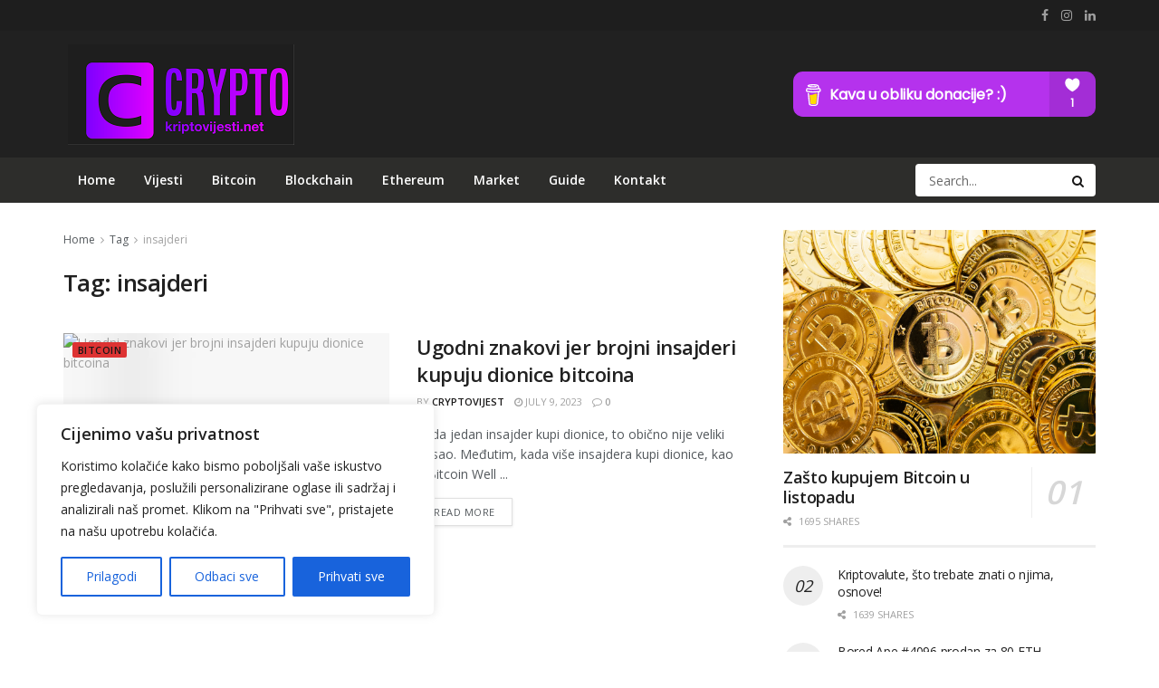

--- FILE ---
content_type: text/html; charset=utf-8
request_url: https://www.google.com/recaptcha/api2/aframe
body_size: 267
content:
<!DOCTYPE HTML><html><head><meta http-equiv="content-type" content="text/html; charset=UTF-8"></head><body><script nonce="_q31tu4JnIN4CQSFj2Rngg">/** Anti-fraud and anti-abuse applications only. See google.com/recaptcha */ try{var clients={'sodar':'https://pagead2.googlesyndication.com/pagead/sodar?'};window.addEventListener("message",function(a){try{if(a.source===window.parent){var b=JSON.parse(a.data);var c=clients[b['id']];if(c){var d=document.createElement('img');d.src=c+b['params']+'&rc='+(localStorage.getItem("rc::a")?sessionStorage.getItem("rc::b"):"");window.document.body.appendChild(d);sessionStorage.setItem("rc::e",parseInt(sessionStorage.getItem("rc::e")||0)+1);localStorage.setItem("rc::h",'1769115831844');}}}catch(b){}});window.parent.postMessage("_grecaptcha_ready", "*");}catch(b){}</script></body></html>